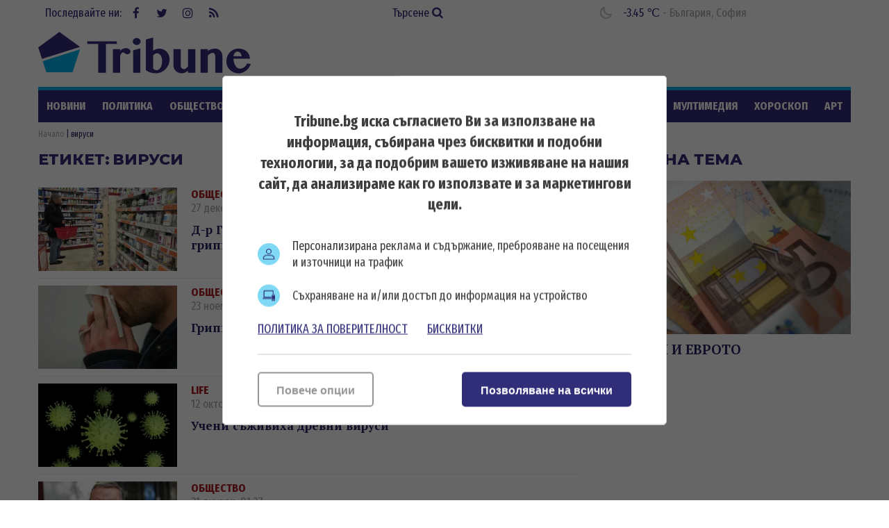

--- FILE ---
content_type: text/html; charset=UTF-8
request_url: https://tribune.bg/bg/etiketi/virusi/
body_size: 14405
content:
<!DOCTYPE html><html lang="bg-BG"><head>

    <script>
        window.dataLayer = window.dataLayer || [];
        function gtag(){dataLayer.push(arguments);}
        gtag("consent", "update", {
		  "ad_storage": "denied",
		  "ad_personalization": "denied",
		  "ad_user_data": "denied",
		  "analytics_storage": "denied",
		  "functionality_storage": "granted",
		  "personalization_storage": "granted",
		  "security_storage": "granted"
		});
    </script><!-- Global site tag (gtag.js) – NEW GA4 – Google Analytics -->
<script async src="https://www.googletagmanager.com/gtag/js?id=G-32DX5E5W82"></script>
<script>
  window.dataLayer = window.dataLayer || [];
  function gtag(){dataLayer.push(arguments);}
  gtag('js', new Date());

  gtag('config', 'G-32DX5E5W82');
</script>

<!-- Global site tag (gtag.js) - Google Analytics - OLD GA - IS OK -->
<script async src="https://www.googletagmanager.com/gtag/js?id=UA-125560144-1"></script>
<script>
  window.dataLayer = window.dataLayer || [];
  function gtag(){dataLayer.push(arguments);}
  gtag('js', new Date());

  gtag('config', 'UA-125560144-1');
</script>


<!-- Google Tag Manager -->
<script>(function(w,d,s,l,i){w[l]=w[l]||[];w[l].push({'gtm.start':
new Date().getTime(),event:'gtm.js'});var f=d.getElementsByTagName(s)[0],
j=d.createElement(s),dl=l!='dataLayer'?'&l='+l:'';j.async=true;j.src=
'https://www.googletagmanager.com/gtm.js?id='+i+dl;f.parentNode.insertBefore(j,f);
})(window,document,'script','dataLayer','GTM-5GC8JFM');</script>
<!-- End Google Tag Manager -->
<script async='async' src='https://www.googletagservices.com/tag/js/gpt.js'></script>
<script>
  var googletag = googletag || {};
  googletag.cmd = googletag.cmd || [];
</script><!-- (C)2000-2023 Gemius SA - gemiusPrism  / tribune.bg1/Default section -->
<script type="text/javascript">
<!--//--><![CDATA[//><!--
var pp_gemius_identifier = 'zabgxGOYoyT.Y0vwuuJ4UvVnjy1FE0Od7Q8QcHH9VRT.N7';
// lines below shouldn't be edited
function gemius_pending(i) { window[i] = window[i] || function() {var x = window[i+'_pdata'] = window[i+'_pdata'] || []; x[x.length]=arguments;};};
gemius_pending('gemius_hit'); gemius_pending('gemius_event'); gemius_pending('gemius_init'); gemius_pending('pp_gemius_hit'); gemius_pending('pp_gemius_event'); gemius_pending('pp_gemius_init');
(function(d,t) {try {var gt=d.createElement(t),s=d.getElementsByTagName(t)[0],l='http'+((location.protocol=='https:')?'s':''); gt.setAttribute('async','async');
gt.setAttribute('defer','defer'); gt.src=l+'://gabg.hit.gemius.pl/xgemius.js'; s.parentNode.insertBefore(gt,s);} catch (e) {}})(document,'script');
//--><!]]>
</script>  <meta charset="utf-8" />
<base href="//tribune.bg" target="_self" />
<title>вируси - всички новини - Tribune.bg</title>
<meta name="keywords" content="" />
<meta name="description" content="вируси актуални новини от Tribune.bg. Вижте всички новини за вируси в сайта ни." /><meta name="viewport" content="width=device-width, initial-scale=1" /><meta http-equiv="X-UA-Compatible" content="IE=edge" /><meta property="fb:app_id" content="176073186626790" /><meta name="google-site-verification" content="qZwBBb3D-ID7nE-H0ur9_nRmr9nYuXmvZFdrg6GOaFI" />
<meta property="og:title" content="Етикет"/>
<meta property="og:type" content="article" />
<meta property="og:image" content="https://tribune.bg/themes/opt/images/new/default_share.png?v=2.1"/>
<meta property="og:url" content="https://tribune.bg/bg/etiketi/virusi/"/>
<meta property="og:description" content="вируси актуални новини от Tribune.bg. Вижте всички новини за вируси в сайта ни." />
<meta name="twitter:card" content="summary" />
<meta name="twitter:title" content="Етикет" />
<meta name="twitter:description" content="вируси актуални новини от Tribune.bg. Вижте всички новини за вируси в сайта ни." />
<meta name="twitter:image" content="https://tribune.bg/themes/opt/images/new/default_share.png?v=2.1" /><link rel="canonical" href="https://tribune.bg/bg/etiketi/virusi/" />
<link rel="dns-prefetch" href="//tribune.novsport.com">
<link rel="preconnect" href="https://tribune.novsport.com" crossorigin>
<link rel="preload" href="https://tribune.novsport.com/static/js/widget.php" as="script" crossorigin>
<link rel="preload" href="https://tribune.novsport.com/bg/etiketi/virusi/" as="document" crossorigin>
<link rel="alternate" href="https://tribune.novsport.com/bg/etiketi/virusi/" title="вируси">

<meta name="robots" content="index, follow" /><link rel="preconnect" href="https://fonts.googleapis.com">
<link href="/bg/rss/" type="application/rss+xml" rel="alternate" /><link href="/favicon.png?v=1.0" type="image/png" rel="icon" /><link rel="shortcut icon" href="/favicon.ico?v=1.0" /><link href="/sitemap-index-xml" rel="sitemap">
<link rel="stylesheet" media="all" href="/themes/opt/css/default.css?v=1.192" /><script type="text/javascript">
	var curr_lang = ['bg']; 
	var weekdays = ['Неделя','Понеделник','Вторник','Сряда','Четвъртък','Петък','Събота']; 
	var months = ['Януари','Февруари','Март','Април','Май','Юни','Юли','Август','Септември','Октомври','Ноември','Декември'];
	var show_poll_results = false;
	</script>
<script defer src="/themes/opt/javascripts/all.js?v=1.264"></script>
 <script async src="https://securepubads.g.doubleclick.net/tag/js/gpt.js"></script>
<script>
  window.googletag = window.googletag || {cmd: []};
  googletag.cmd.push(function() {
    googletag.defineSlot('/21754269991/R1__300x250__tribune.bg', [300, 250], 'div-gpt-ad-1569848840539-0').addService(googletag.pubads());
    googletag.pubads().enableSingleRequest();
    googletag.enableServices();
  });
</script> 
 <script async src="https://securepubads.g.doubleclick.net/tag/js/gpt.js"></script>
<script>
  window.googletag = window.googletag || {cmd: []};
  googletag.cmd.push(function() {
    googletag.defineSlot('/21754269991/R2__300x250__tribune.bg', [300, 250], 'div-gpt-ad-1569848907272-0').addService(googletag.pubads());
    googletag.pubads().enableSingleRequest();
    googletag.enableServices();
  });
</script>  
 <script async src="https://securepubads.g.doubleclick.net/tag/js/gpt.js"></script>
<script>
  window.googletag = window.googletag || {cmd: []};
  googletag.cmd.push(function() {
    googletag.defineSlot('/21754269991/R3__300x600__tribune.bg', [300, 600], 'div-gpt-ad-1569848943336-0').addService(googletag.pubads());
    googletag.pubads().enableSingleRequest();
    googletag.enableServices();
  });
</script>  
 <script async src="https://securepubads.g.doubleclick.net/tag/js/gpt.js"></script>
<script>
  window.googletag = window.googletag || {cmd: []};
  googletag.cmd.push(function() {
    var adSlot = googletag.defineSlot('/21754269991/H1_tribune_header', [[728, 90], [320, 50]], 'div-gpt-ad-1656420938896-0').addService(googletag.pubads());
    var mapping = googletag.sizeMapping()
            .addSize([728, 0], [728, 90])           
            .addSize([320, 0], [320, 50])
            .build();
        adSlot.defineSizeMapping(mapping);
    googletag.pubads().enableSingleRequest();
    googletag.enableServices();
  });
</script>
 <script async src="https://securepubads.g.doubleclick.net/tag/js/gpt.js"></script>
<script>
    window.googletag = window.googletag || {cmd: []};
    googletag.cmd.push(function() {
        var adSlot1 = googletag.defineSlot('/21754269991/R4__728х90__tribune.bg', [[728, 90], [320, 100]], 'div-gpt-ad-1656001925880-0').addService(googletag.pubads());
        var mappingh = googletag.sizeMapping()
            .addSize([728, 0], [728, 90])
        
            .addSize([0, 0], [320, 100])
            .build();
        adSlot1.defineSizeMapping(mappingh);
        googletag.pubads().enableSingleRequest();
        googletag.enableServices();
    });
</script>  
 <script async src="https://securepubads.g.doubleclick.net/tag/js/gpt.js" crossorigin="anonymous"></script>
<script>
  window.googletag = window.googletag || {cmd: []};
  googletag.cmd.push(function() {
    googletag.defineSlot('/21754269991/R5__300x600__tribune.bg', [300, 600], 'div-gpt-ad-1766056506923-0').addService(googletag.pubads());
    googletag.pubads().enableSingleRequest();
    googletag.pubads().collapseEmptyDivs();
    googletag.enableServices();
  });
</script>
 <!-- OutOfPageFormat BOTTOM_ANCHOR -->
    <script async src="https://securepubads.g.doubleclick.net/tag/js/gpt.js"></script>
    <script>
        window.googletag = window.googletag || {cmd: []};
        googletag.cmd.push(function() {
            googletag.defineOutOfPageSlot('/21754269991/tribun_bottom_anchor', googletag.enums.OutOfPageFormat.BOTTOM_ANCHOR).addService(googletag.pubads());
            googletag.pubads().enableSingleRequest();
            googletag.enableServices();
        });
    </script>
    <!-- END OutOfPageFormat BOTTOM_ANCHOR -->
<link rel="manifest" href="/manifest.json" />
<script src="https://cdn.onesignal.com/sdks/OneSignalSDK.js" async=""></script>
<script>
  window.OneSignal = window.OneSignal || [];
  OneSignal.push(function() {
    OneSignal.init({
      appId: "a6f19fc5-bb7b-4eee-a396-48d7236cc9cc",
    });
  });
</script><style>
@media screen and (min-width: 1000px), screen and (min-device-width: 1000px){
	.main-menu ul {
		float: left;
		width: 100%;
		height: 46px;
		overflow: hidden;
	}
}
</style>
</head>
<body class="" itemscope itemtype="http://schema.org/CollectionPage">
<!-- Google Tag Manager (noscript) -->
<noscript><iframe src="https://www.googletagmanager.com/ns.html?id=GTM-5GC8JFM"
height="0" width="0" style="display:none;visibility:hidden"></iframe></noscript>
<!-- End Google Tag Manager (noscript) -->
<div class="google_adds google_adds-header">
<!-- /21754269991/H1_tribune_header -->
<div id='div-gpt-ad-1656420938896-0' style='min-width: 320px; min-height: 50px;'>
  <script>
    googletag.cmd.push(function() { googletag.display('div-gpt-ad-1656420938896-0'); });
  </script>
</div></div>
<header class="main-header"><div class="social-box"><span>Последвайте ни:</span> <a href="https://www.facebook.com/bgtribune/" class="icon" 
title="Следете ни във Facebook" target="_blank"><i class="fa fa-facebook"></i> Facebook</a> <a href="https://twitter.com/bgtribune" class="icon" 
title="Следете ни в Twitter" target="_blank"><i class="fa fa-twitter"></i> Twitter</a> <a href="https://www.instagram.com/bgtribune/" class="icon" 
title="Следете ни в Instagram" target="_blank"><i class="fa fa-instagram"></i> Instagram</a> <a href="/bg/rss/" class="icon" title="RSS"><i class="fa fa-rss"></i> RSS</a></div><a href="/bg/search/" class="btn-search">Търсене <i class="fa fa-search"></i></a> 
<div class="current_weather"></div>
		

<a href="https://tribune.bg/" class="logo" title="Tribune.bg  - новини, анализи и коментари" rel="home"><?xml version="1.0" encoding="utf-8"?>
<svg version="1.1" xmlns="http://www.w3.org/2000/svg" xmlns:xlink="http://www.w3.org/1999/xlink" x="0px" y="0px"
	 width="306px" height="80px" viewBox="0 0 306 80" enable-background="new 0 0 306 80" xml:space="preserve">
<polygon fill="#312e79" points="60.233,32.508 30.576,10.961 0.056,33.134 5.463,49.777 "/>
<polygon fill="#00B1E9" points="6.553,52.889 11.713,69.012 49.437,69.012 60.233,35.917 "/>
<polygon fill="#312e79" points="113.258,24.458 113.258,28.315 97.543,28.315 97.543,69.846 86.419,69.846 86.419,28.315 70.707,28.315 
	70.707,24.458 "/>
<path fill="#312e79" d="M117.921,69.846h-10.359V35.647h10.359v2.548c1.147-1.167,2.411-2.114,3.794-2.835c1.381-0.723,2.845-1.084,4.397-1.084
	c0.936,0,1.812,0.122,2.63,0.367c0.817,0.244,1.528,0.578,2.135,1.004c0.605,0.424,1.083,0.913,1.434,1.465
	c0.352,0.554,0.526,1.147,0.526,1.783c0,0.618-0.118,1.175-0.35,1.676c-0.235,0.498-0.558,0.93-0.973,1.288
	c-0.414,0.364-0.892,0.645-1.433,0.847c-0.542,0.203-1.122,0.302-1.737,0.302c-0.83,0-1.511-0.126-2.04-0.381
	c-0.532-0.256-1.009-0.542-1.434-0.861c-0.426-0.319-0.866-0.605-1.325-0.861c-0.457-0.256-1.014-0.383-1.673-0.383
	c-0.34,0-0.685,0.134-1.036,0.397c-0.349,0.266-0.696,0.618-1.035,1.053c-0.34,0.438-0.669,0.941-0.989,1.515
	c-0.319,0.573-0.616,1.156-0.892,1.752V69.846z"/>
<path fill="#312e79" d="M136.227,24.713c0-0.701,0.145-1.361,0.431-1.975c0.286-0.616,0.686-1.153,1.195-1.612c0.509-0.456,1.105-0.816,1.784-1.082
	c0.681-0.265,1.404-0.399,2.168-0.399c0.765,0,1.488,0.134,2.167,0.399c0.68,0.266,1.275,0.626,1.786,1.082
	c0.509,0.459,0.913,0.996,1.211,1.612c0.297,0.614,0.447,1.274,0.447,1.975c0,0.701-0.15,1.359-0.447,1.976
	c-0.298,0.618-0.702,1.149-1.211,1.594c-0.51,0.445-1.105,0.804-1.786,1.068c-0.679,0.267-1.402,0.399-2.167,0.399
	c-0.764,0-1.487-0.132-2.168-0.399c-0.679-0.264-1.275-0.623-1.784-1.068c-0.51-0.445-0.909-0.976-1.195-1.594
	C136.372,26.073,136.227,25.415,136.227,24.713 M136.673,37.494l10.358-2.868v35.22h-10.358V37.494z"/>
<path fill="#312e79" d="M155.01,21.876l10.422-2.869v18.935c0.659-0.447,1.36-0.85,2.104-1.212c0.744-0.36,1.497-0.674,2.264-0.94
	c0.764-0.266,1.534-0.472,2.31-0.623c0.777-0.147,1.536-0.22,2.279-0.22c2.146,0,4.122,0.409,5.93,1.227
	c1.806,0.816,3.367,1.928,4.684,3.329c1.318,1.403,2.344,3.035,3.077,4.893c0.734,1.861,1.1,3.82,1.1,5.881
	c0,2.743-0.517,5.333-1.546,7.777c-1.03,2.445-2.443,4.591-4.239,6.438c-1.796,1.851-3.895,3.312-6.297,4.384
	c-2.398,1.073-4.972,1.61-7.711,1.61c-2.721,0-5.308-0.367-7.762-1.103c-2.454-0.731-4.66-1.885-6.613-3.455V21.876z
	 M165.432,63.631c0.361,0.316,0.729,0.622,1.101,0.907c0.372,0.287,0.771,0.542,1.195,0.767c0.424,0.224,0.881,0.404,1.369,0.541
	c0.489,0.139,1.021,0.209,1.594,0.209c1.169,0,2.227-0.354,3.172-1.053c0.944-0.702,1.758-1.674,2.44-2.916
	c0.678-1.245,1.204-2.7,1.576-4.367c0.372-1.669,0.558-3.479,0.558-5.435c0-1.446-0.19-2.81-0.573-4.097
	c-0.383-1.283-0.899-2.41-1.545-3.377c-0.649-0.969-1.415-1.732-2.296-2.297c-0.882-0.562-1.835-0.843-2.854-0.843
	c-0.488,0-0.986,0.074-1.497,0.22c-0.51,0.15-1.019,0.358-1.529,0.623c-0.51,0.269-0.995,0.581-1.449,0.942
	c-0.459,0.36-0.878,0.764-1.261,1.209V63.631z"/>
<path fill="#312e79" d="M205.2,35.646v24.098c0,0.679,0.133,1.313,0.398,1.894c0.267,0.588,0.625,1.09,1.084,1.518
	c0.456,0.424,0.987,0.762,1.594,1.02c0.606,0.254,1.247,0.382,1.927,0.382c0.383,0,0.817-0.107,1.308-0.318
	c0.489-0.212,0.981-0.512,1.482-0.894c0.498-0.383,0.987-0.829,1.468-1.339c0.477-0.51,0.906-1.072,1.289-1.688V35.646h10.39v34.199
	h-10.39v-3.186c-1.359,1.167-2.81,2.097-4.352,2.788c-1.539,0.691-3.042,1.037-4.51,1.037c-1.699,0-3.282-0.282-4.747-0.847
	c-1.467-0.56-2.742-1.326-3.827-2.295c-1.082-0.965-1.934-2.102-2.551-3.411c-0.615-1.304-0.921-2.703-0.921-4.188V35.646H205.2z"/>
<path fill="#312e79" d="M254.902,46.421c0-0.873-0.094-1.648-0.286-2.329c-0.19-0.679-0.448-1.247-0.765-1.705
	c-0.319-0.456-0.686-0.803-1.101-1.037c-0.414-0.232-0.843-0.349-1.291-0.349c-0.445,0-0.961,0.089-1.545,0.271
	c-0.586,0.179-1.195,0.435-1.833,0.766c-0.639,0.327-1.285,0.726-1.945,1.191c-0.658,0.469-1.294,0.99-1.91,1.565v25.05h-10.425
	V35.646h10.425v2.676c1.593-1.166,3.304-2.021,5.131-2.563c1.827-0.542,3.654-0.813,5.481-0.813c1.402,0,2.735,0.271,4.001,0.813
	c1.265,0.542,2.369,1.285,3.314,2.229c0.945,0.945,1.701,2.052,2.264,3.316c0.562,1.264,0.844,2.618,0.844,4.064v24.477h-10.359
	V46.421z"/>
<path fill="#312e79" d="M288.519,70.61c-2.443,0-4.731-0.453-6.868-1.354c-2.137-0.902-3.999-2.12-5.595-3.649c-1.592-1.53-2.848-3.311-3.76-5.34
	c-0.915-2.028-1.37-4.172-1.37-6.421c0-2.698,0.424-5.201,1.274-7.508c0.851-2.304,2.051-4.301,3.603-5.991
	c1.55-1.689,3.42-3.014,5.608-3.969c2.188-0.957,4.622-1.434,7.3-1.434c2.379,0,4.563,0.376,6.549,1.131
	c1.988,0.755,3.687,1.795,5.099,3.125c1.414,1.327,2.513,2.878,3.301,4.651c0.786,1.774,1.18,3.683,1.18,5.72h-23.714
	c0.063,1.893,0.334,3.699,0.813,5.421c0.477,1.719,1.121,3.241,1.93,4.559c0.807,1.315,1.752,2.364,2.836,3.138
	c1.083,0.777,2.283,1.165,3.599,1.165c1.151,0,2.275-0.196,3.381-0.59c1.105-0.393,2.124-0.935,3.06-1.627
	c0.934-0.69,1.742-1.492,2.424-2.405c0.679-0.915,1.18-1.881,1.497-2.899l5.323,0.797c-0.532,1.846-1.389,3.59-2.565,5.226
	c-1.181,1.638-2.557,3.066-4.128,4.286c-1.572,1.223-3.289,2.191-5.146,2.9C292.286,70.255,290.409,70.61,288.519,70.61
	 M292.917,46.036c-0.085-1.021-0.303-1.944-0.651-2.772c-0.354-0.828-0.797-1.541-1.339-2.136c-0.543-0.594-1.169-1.056-1.882-1.385
	c-0.712-0.33-1.481-0.496-2.311-0.496c-0.639,0-1.264,0.16-1.881,0.478c-0.616,0.319-1.179,0.775-1.689,1.372
	c-0.509,0.596-0.94,1.313-1.291,2.151c-0.349,0.838-0.58,1.768-0.685,2.788H292.917z"/>
</svg>
</a>
	<span class="menu-toggle" id="menu-toggle"><i class="fa fa-bars"></i>Меню</span>
</header> <nav class="main-menu bs-bbox" id="main-menu"><ul><li class="mm-articles"><a href="/bg/novini/" >Новини</a></li><li class="mm-c-8"><a href="/bg/politika/" >Политика</a></li><li class="mm-c-7"><a href="/bg/obshtestvo/" >Общество</a></li><li class="mm-c-6"><a href="/bg/zakon_i_red/" >Закон и ред</a></li><li class="mm-c-5"><a href="/bg/svqt/" >Свят</a></li><li class="mm-c-4"><a href="/bg/parite/" >Парите</a></li><li class="mm-c-12"><a href="/bg/obshtini/" >Общини</a></li><li class="mm-c-3"><a href="/bg/sport/" >Спорт</a></li><li class="mm-c-13"><a href="/bg/Life/" >Life</a></li><li class="mm-c-11"><a href="/bg/mneniq/" >Мнения</a></li><li class="mm-c-1"><a href="/bg/mrezhata/" >Мрежата</a></li><li class="mm-c-9"><a href="/bg/multimediq/" >Мултимедия</a></li><li class="mm-c-10"><a href="/bg/horoskop/" >Хороскоп</a></li><li class="mm-c-23"><a href="/bg/art/" >Арт</a></li><li class="mm-c-2"><a href="/bg/shou/" >Шоу</a></li><li class="mm-search"><a href="/bg/search/" class="active">Търсене <i class="fa fa-search"></i></a></li>
        	
        	</ul></nav>        	
        	<div class="main-wrapper main-wrapper-b">
<div class="main-path" itemprop="breadcrumb">
	<ol itemscope itemtype="http://schema.org/BreadcrumbList">
    	<li itemprop="itemListElement" itemscope itemtype="http://schema.org/ListItem">
        	<a href="https://tribune.bg/" itemprop="item" title="Новини"><span itemprop="name">Начало</span><meta itemprop="position" content="1" /></a>
        </li>
                <li itemprop="itemListElement" itemscope itemtype="http://schema.org/ListItem">
        	        	<span itemprop="name">вируси</span>
        	<meta itemprop="position" content="2" />
        	        </li>
        
	</ol>
</div>
			
			<section class="left-content inside-content list-content bs-bbox search-content">  
			<span class="title-section">Етикет:</span> <h1 class="title-section">вируси</h1>
			
						                
            <article class="article">
            	            	<a href="/bg/obshtestvo/d-r-gergana-nikolova-yanuari-i/" class="img"><img width="200" height="120" src="/uploads/articles/others/articles__a93afa1108546df8e4ec5ac395f601c8.webp?v=1" alt="Д-р Гергана Николова: Януари и февруари е времето на грипните вируси" /></a>
                <div class="info">
                                	<a href="/bg/obshtestvo/" class="category">Общество</a>
            		<span class="metadata">27 декември, 11:29</span>
                    <h3 class="title"><a href="/bg/obshtestvo/d-r-gergana-nikolova-yanuari-i/">Д-р Гергана Николова: Януари и февруари е времето на грипните вируси</a></h3>
                                                    </div>
                            </article>
                            
            <article class="article">
            	            	<a href="/bg/obshtestvo/gripniyat-sezon-idva-po-rano-n/" class="img"><img width="200" height="120" src="/uploads/articles/others/articles__b12f6998dd93b50f4f6b9a82f9a0a53a.webp?v=1" alt="Грипният сезон идва по-рано, но без по-тежко протичане" /></a>
                <div class="info">
                                	<a href="/bg/obshtestvo/" class="category">Общество</a>
            		<span class="metadata">23 ноември, 10:05</span>
                    <h3 class="title"><a href="/bg/obshtestvo/gripniyat-sezon-idva-po-rano-n/">Грипният сезон идва по-рано, но без по-тежко протичане</a></h3>
                                                    </div>
                            </article>
                            
            <article class="article">
            	            	<a href="/bg/Life/uchinechi-sazhiviha-drevni-vir/" class="img"><img width="200" height="120" src="/uploads/articles/others/articles__3555840ccd6c40c1afcee442975ed1b5.webp?v=1" alt="Учени съживиха древни вируси" /></a>
                <div class="info">
                                	<a href="/bg/Life/" class="category">Life</a>
            		<span class="metadata">12 октомври, 10:32</span>
                    <h3 class="title"><a href="/bg/Life/uchinechi-sazhiviha-drevni-vir/">Учени съживиха древни вируси</a></h3>
                                                    </div>
                            </article>
                            
            <article class="article">
            	            	<a href="/bg/obshtestvo/vizhte-koga-prof-kantardzhiev-/" class="img"><img width="200" height="120" src="/uploads/articles/others/articles__0eda48954f055390f968ad0b02df60cf.webp?v=1" alt="Вижте кога проф. Кантарджиев съветва да се пие протвогрипен препарат, за да се пресече болестта" /></a>
                <div class="info">
                                	<a href="/bg/obshtestvo/" class="category">Общество</a>
            		<span class="metadata">31 януари, 01:37</span>
                    <h3 class="title"><a href="/bg/obshtestvo/vizhte-koga-prof-kantardzhiev-/">Вижте кога проф. Кантарджиев съветва да се пие протвогрипен препарат, за да се пресече болестта</a></h3>
                                                    </div>
                            </article>
                            
            <article class="article">
            	            	<a href="/bg/obshtestvo/28-sluchaya-na-metapnevmovirus/" class="img"><img width="200" height="120" src="/uploads/articles/others/articles__0a7df462ba94f3dc231d28b9d295c0a3.webp?v=1" alt="28 случая на метапневмовирус са регистрирани в България през 2024 г." /></a>
                <div class="info">
                                	<a href="/bg/obshtestvo/" class="category">Общество</a>
            		<span class="metadata">10 януари, 10:49</span>
                    <h3 class="title"><a href="/bg/obshtestvo/28-sluchaya-na-metapnevmovirus/">28 случая на метапневмовирус са регистрирани в България през 2024 г.</a></h3>
                                                    </div>
                            </article>
                            
            <article class="article">
            	            	<a href="/bg/svqt/seriozen-rast-na-oveshki-metap/" class="img"><img width="200" height="120" src="/uploads/articles/others/articles__0bf384787a661cfbc5b96c6558f50229.webp?v=1" alt="Сериозен ръст на човешки метапневмовирус в Северен Китай" /></a>
                <div class="info">
                                	<a href="/bg/svqt/" class="category">Свят</a>
            		<span class="metadata">07 януари, 09:48</span>
                    <h3 class="title"><a href="/bg/svqt/seriozen-rast-na-oveshki-metap/">Сериозен ръст на човешки метапневмовирус в Северен Китай</a></h3>
                    <p class="h4 sdesc">Какви са опасностите?</p>                                </div>
                            </article>
                            
            <article class="article">
            	            	<a href="/bg/obshtestvo/prof-kantardzhiev-da-se-gotvim/" class="img"><img width="200" height="120" src="/uploads/articles/others/articles__b482a1ff8a14c98e398dccd031ffe173.webp?v=1" alt="Проф. Кантарджиев: Да се готвим за пик на грипа в края на януари" /></a>
                <div class="info">
                                	<a href="/bg/obshtestvo/" class="category">Общество</a>
            		<span class="metadata">05 януари, 09:32</span>
                    <h3 class="title"><a href="/bg/obshtestvo/prof-kantardzhiev-da-se-gotvim/">Проф. Кантарджиев: Да се готвим за пик на грипа в края на януари</a></h3>
                                                    </div>
                            </article>
                            
            <article class="article">
            	            	<a href="/bg/obshtestvo/bum-na-respiratornite-zabolyav/" class="img"><img width="200" height="120" src="/uploads/articles/others/articles__3e03499b726293b7cb9052096df42ca1.webp?v=1" alt="Бум на респираторните заболявания преди празниците в цяла Европа" /></a>
                <div class="info">
                                	<a href="/bg/obshtestvo/" class="category">Общество</a>
            		<span class="metadata">19 декември, 08:52</span>
                    <h3 class="title"><a href="/bg/obshtestvo/bum-na-respiratornite-zabolyav/">Бум на респираторните заболявания преди празниците в цяла Европа</a></h3>
                                                    </div>
                            </article>
                            
            <article class="article">
            	            	<a href="/bg/obshtestvo/kakvo-e-hodeshta-pnevmoniya-i-/" class="img"><img width="200" height="120" src="/uploads/articles/others/articles__b8042183b55740e1186b49c8d1000fd7.webp?v=1" alt="Какво е ходеща пневмония и колко опасна може да е?" /></a>
                <div class="info">
                                	<a href="/bg/obshtestvo/" class="category">Общество</a>
            		<span class="metadata">06 ноември, 10:04</span>
                    <h3 class="title"><a href="/bg/obshtestvo/kakvo-e-hodeshta-pnevmoniya-i-/">Какво е "ходеща пневмония" и колко опасна може да е?</a></h3>
                                                    </div>
                            </article>
                            
            <article class="article">
            	            	<a href="/bg/obshtestvo/dots-angel-kunchev-ima-zavisha/" class="img"><img width="200" height="120" src="/uploads/articles/others/articles__0cea0a126c1f42efeb0267a7262c5f75.webp?v=1" alt="Доц. Ангел Кунчев: Има завишаване на случаите на Covid-19" /></a>
                <div class="info">
                                	<a href="/bg/obshtestvo/" class="category">Общество</a>
            		<span class="metadata">11 август, 10:03</span>
                    <h3 class="title"><a href="/bg/obshtestvo/dots-angel-kunchev-ima-zavisha/">Доц. Ангел Кунчев: Има завишаване на случаите на Covid-19</a></h3>
                    <p class="h4 sdesc">В известна степен има ръст на случаите на дизентерия и салмонела</p>                                </div>
                            </article>
                            
            <article class="article">
            	            	<a href="/bg/obshtestvo/covid-19-7685-sa-aktivnite-slu/" class="img"><img width="200" height="120" src="/uploads/articles/others/articles__a89d57e5f43ec6a51dcf085e53d57f8c.webp?v=1" alt="COVID-19: 7685 са активните случаи към момента" /></a>
                <div class="info">
                                	<a href="/bg/obshtestvo/" class="category">Общество</a>
            		<span class="metadata">28 януари, 08:59</span>
                    <h3 class="title"><a href="/bg/obshtestvo/covid-19-7685-sa-aktivnite-slu/">COVID-19: 7685 са активните случаи към момента</a></h3>
                                                    </div>
                            </article>
                            
            <article class="article">
            	            	<a href="/bg/obshtestvo/dots-mangarov-v-momenta-varluv/" class="img"><img width="200" height="120" src="/uploads/articles/others/articles__0c0adda8bf1439ef1f7d66702e6d782c.webp?v=1" alt="Доц. Мангъров: В момента върлува коктейл от вирусни инфекции" /></a>
                <div class="info">
                                	<a href="/bg/obshtestvo/" class="category">Общество</a>
            		<span class="metadata">20 януари, 12:19</span>
                    <h3 class="title"><a href="/bg/obshtestvo/dots-mangarov-v-momenta-varluv/">Доц. Мангъров: В момента върлува „коктейл” от вирусни инфекции</a></h3>
                                                    </div>
                            </article>
                            
            <article class="article">
            	            	<a href="/bg/obshtestvo/covid-19-polozhitelnite-probi-/" class="img"><img width="200" height="120" src="/uploads/articles/others/articles__e0bf27f90f13d37057690e7ddef59cc3.webp?v=1" alt="COVID-19: Положителните проби за денонощието са 7.31%" /></a>
                <div class="info">
                                	<a href="/bg/obshtestvo/" class="category">Общество</a>
            		<span class="metadata">14 януари, 08:34</span>
                    <h3 class="title"><a href="/bg/obshtestvo/covid-19-polozhitelnite-probi-/">COVID-19: Положителните проби за денонощието са 7.31%</a></h3>
                                                    </div>
                            </article>
                            
            <article class="article">
            	            	<a href="/bg/obshtestvo/uvelichenie-na-belodrobnite-us/" class="img"><img width="200" height="120" src="/uploads/articles/others/articles__71b88b40aae01820704367245ab9ceb4.webp?v=1" alt="Внимание: Увеличават се белодробните усложнения заради грипа и Covid-19" /></a>
                <div class="info">
                                	<a href="/bg/obshtestvo/" class="category">Общество</a>
            		<span class="metadata">12 януари, 12:00</span>
                    <h3 class="title"><a href="/bg/obshtestvo/uvelichenie-na-belodrobnite-us/">Внимание: Увеличават се белодробните усложнения заради грипа и Covid-19</a></h3>
                                                    </div>
                            </article>
                            
            <article class="article">
            	            	<a href="/bg/obshtestvo/d-r-angel-kunchev-pikat-na-gri/" class="img"><img width="200" height="120" src="/uploads/articles/others/articles__b8986a6af452a61a21e69377236f0821.webp?v=2" alt="Д-р Ангел Кунчев: Пикът на грипа ще е в средата на януари" /></a>
                <div class="info">
                                	<a href="/bg/obshtestvo/" class="category">Общество</a>
            		<span class="metadata">14 декември, 11:49</span>
                    <h3 class="title"><a href="/bg/obshtestvo/d-r-angel-kunchev-pikat-na-gri/">Д-р Ангел Кунчев: Пикът на грипа ще е в средата на януари</a></h3>
                                                    </div>
                            </article>
                            
            <article class="article">
            	            	<a href="/bg/svqt/lekarite-preduprezhdavat-za-si/" class="img"><img width="200" height="120" src="/uploads/articles/others/articles__8d689e12849a76672cf4dbd01fb09449.webp?v=1" alt="Лекарите предупреждават за силно заразна инфекция, която настъпва в Европа" /></a>
                <div class="info">
                                	<a href="/bg/svqt/" class="category">Свят</a>
            		<span class="metadata">13 декември, 10:00</span>
                    <h3 class="title"><a href="/bg/svqt/lekarite-preduprezhdavat-za-si/">Лекарите предупреждават за силно заразна инфекция, която настъпва в Европа</a></h3>
                                                    </div>
                            </article>
                            
            <article class="article">
            	            	<a href="/bg/obshtestvo/ekspertite-povishavat-se-respi/" class="img"><img width="200" height="120" src="/uploads/articles/others/articles__3e6e7e754eefbaa4ac4c995185c7b5fd.webp?v=1" alt="Експертите: Повишават се респираторните заболявания, но повод за притеснение няма" /></a>
                <div class="info">
                                	<a href="/bg/obshtestvo/" class="category">Общество</a>
            		<span class="metadata">05 декември, 10:51</span>
                    <h3 class="title"><a href="/bg/obshtestvo/ekspertite-povishavat-se-respi/">Експертите: Повишават се респираторните заболявания, но повод за притеснение няма</a></h3>
                                                    </div>
                            </article>
                            
            <article class="article">
            	            	<a href="/bg/obshtestvo/172-novi-sluchaya-na-covid-19-/" class="img"><img width="200" height="120" src="/uploads/articles/others/articles__269bc1dedbdd4e6af807035b6cd8583b.webp?v=1" alt="172 нови случая на Covid-19, 2-ма са починали" /></a>
                <div class="info">
                                	<a href="/bg/obshtestvo/" class="category">Общество</a>
            		<span class="metadata">29 ноември, 07:37</span>
                    <h3 class="title"><a href="/bg/obshtestvo/172-novi-sluchaya-na-covid-19-/">172 нови случая на Covid-19, 2-ма са починали</a></h3>
                                                    </div>
                            </article>
                            
            <article class="article">
            	            	<a href="/bg/obshtestvo/atakata-na-covid-19-nad-18-pol/" class="img"><img width="200" height="120" src="/uploads/articles/others/articles__43063b12037e4a0df92290955a952884.webp?v=1" alt="Атаката на Covid-19: Над 18% положителни тестове за денонощие" /></a>
                <div class="info">
                                	<a href="/bg/obshtestvo/" class="category">Общество</a>
            		<span class="metadata">08 октомври, 09:44</span>
                    <h3 class="title"><a href="/bg/obshtestvo/atakata-na-covid-19-nad-18-pol/">Атаката на Covid-19: Над 18% положителни тестове за денонощие</a></h3>
                                                    </div>
                            </article>
                            
            <article class="article">
            	            	<a href="/bg/obshtestvo/prof-kantardzhiev-ima-risk-ot-/" class="img"><img width="200" height="120" src="/uploads/articles/others/articles__70a490269829b89cea62ff1e79d4bedd.webp?v=1" alt="Проф. Кантарджиев: Има риск от зарази в наводнените райони. По Черноморието всичко е спокойно" /></a>
                <div class="info">
                                	<a href="/bg/obshtestvo/" class="category">Общество</a>
            		<span class="metadata">17 юни, 11:07</span>
                    <h3 class="title"><a href="/bg/obshtestvo/prof-kantardzhiev-ima-risk-ot-/">Проф. Кантарджиев: Има риск от зарази в наводнените райони. По Черноморието всичко е спокойно</a></h3>
                                                    </div>
                            </article>
            
                        
                        <div class="main-paging">
            	<span class='paging_current'>1</span><a href="/bg/etiketi/virusi/2/" class="paging_pages">2</a><a href="/bg/etiketi/virusi/2/" class="paging_next">следваща</a><a href="/bg/etiketi/virusi/2/" class="paging_last">последна</a>
            </div>
                                </section> <div class="right-column bs-bbox" id="rcWrapper">
<div class="main-widget topic-articles"><h2 class="title-section">Актуална тема</h2>
<article class="article"><a href="/bg/etiketi/evrozona/" class="img">
<img width="369" height="221" src="https://tribune.bg/uploads/articles/big/articles__1bc0ea062b780a43927f2885fdc2cbd0.webp?v=1" alt="БЪЛГАРИЯ И ЕВРОТО" /></a><div class="info"><h3 class="title"><a href="/bg/etiketi/evrozona/">БЪЛГАРИЯ И ЕВРОТО</a></h3></div></article></div><div class="main-widget google_adds google_adds300x250"><div><!-- /21754269991/R1__300x250__tribune.bg -->
<div id='div-gpt-ad-1569848840539-0' style='width: 300px; height: 250px;'>
  <script>
    googletag.cmd.push(function() { googletag.display('div-gpt-ad-1569848840539-0'); });
  </script>
</div></div></div><div class="main-widget latest-articles"><h2 class="title-section">Най-четени</h2>
<article class="article"><a href="/bg/mrezhata/polozhenieto-e-dyado-yotso-gle/" class="img">
<img width="369" height="221" src="/uploads/articles/others/articles__bfc5ee7a95a8163f19501234b78f6fcd.webp?v=1" alt="Положението е Дядо Йоцо гледа Иде ли Една българка По жицата" /></a><div class="info"><h3 class="title"><a href="/bg/mrezhata/polozhenieto-e-dyado-yotso-gle/">Положението е Дядо Йоцо гледа Иде ли Една българка По жицата</a></h3></div></article>
<div class="list"><article class="article"><h3 class="title"><a href="/bg/politika/proektat-na-radev-zapochna-s-g/">Проектът на Радев започна с гаф на най-близкия му човек</a></h3></article><article class="article"><h3 class="title"><a href="/bg/politika/kt-podkrepa-s-kakvi-pari-shte-/">КТ „Подкрепа“: С какви пари ще правим избори?</a></h3></article><article class="article"><h3 class="title"><a href="/bg/politika/lena-borislavova-se-sboguva-s-/">Лена Бориславова се сбогува с депутатството. Това споделя тя във Фейсбук</a></h3></article><article class="article"><h3 class="title"><a href="/bg/politika/-24-chasa-do-sryada-rumen-rade/">"24 часа": До сряда Румен Радев напуска президентството</a></h3></article></div></div><div class="main-widget google_adds google_adds300x250"><div><!-- /21754269991/R2__300x250__tribune.bg -->
<div id='div-gpt-ad-1569848907272-0' style='width: 300px; height: 250px;'>
  <script>
    googletag.cmd.push(function() { googletag.display('div-gpt-ad-1569848907272-0'); });
  </script>
</div></div></div><div class="main-widget fb-widget"><a href="https://www.facebook.com/bgtribune" rel="nofollow" title="Facebook Page" target="_blank">
<img src="/p.webp" class="lazy" data-src="https://tribune.bg/fbpage-plugin.webp" title="Facebook Page" alt="facebook page" width="340px"  height="130px" />
</a> </div><div class="main-widget latest-articles"><h2 class="title-section"><a href="/bg/novini/">Последни новини</a></h2><div class="list"><article class="article"><h3 class="title"><a href="/bg/politika/dimitar-ganev-radev-izbra-sega/">Димитър Ганев: Радев избра сега да подаде оставка, за да не участва в процеса на съставяне на служебен кабинет </a></h3></article><article class="article"><h3 class="title"><a href="/bg/Life/pochina-modniyat-diktator-vale/">Почина модният "диктатор" Валентино</a></h3></article><article class="article"><h3 class="title"><a href="/bg/politika/badeshtiyat-prezident-iliyana-/">Бъдещият президент Илияна Йотова - от журналист до държавен глава</a></h3></article><article class="article"><h3 class="title"><a href="/bg/mrezhata/polozhenieto-e-dyado-yotso-gle/">Положението е Дядо Йоцо гледа Иде ли Една българка По жицата</a></h3></article><article class="article"><h3 class="title"><a href="/bg/politika/-spasi-sofiya-se-okazaha-fenov/">"Спаси София" се оказаха фенове на Радев: Има потенциала да размести застоялото политическо блато</a></h3></article></div>
<span class="h5"><a class="view-all" href="/bg/novini/">виж още</a></span></div> 
<section class="main-widget t-articles"><h2 class="title-section"><a href="/bg/mneniq/">Мнения</a></h2>
<div class="list">
<article class="article">
<h3 class="title"><a href="/bg/mneniq/katincharova-tehnicheski-trudn/">Катинчарова: Технически трудно и оперативно невъзможно е да има скенери за следващите избори</a></h3></article><article class="article">
<h3 class="title"><a href="/bg/mneniq/nyakolko-vaprosa-kam-rozovoto-/">НЯКОЛКО ВЪПРОСА КЪМ РОЗОВОТО ПРАСЕ</a></h3></article><article class="article">
<h3 class="title"><a href="/bg/mneniq/etsb-balgariya-vleze-v-evrozon/">ЕЦБ: България влезе в еврозоната с висока степен на готовност и ограничени рискове</a></h3></article></div>
<span class="h5"><a href="/bg/mneniq/" class="view-all">виж още</a></span></section>


<section class="main-widget horoscope-widget">
	<h2 class="title-section"><a href="/bg/horoskop/">Хороскоп</a></h2>
	<article class="article t-article">
		<a href="/bg/horoskop/dneven-horoskop-vtornik-20-yan/" class="img">
			<img width="369" height="221" class="lazy" data-src="/uploads/articles/others/articles__2eef2f7e2a3ca7d82a674740b0d429ff.webp?v=1" alt="Дневен хороскоп – вторник – 20 януари 2026" />
		</a>
		<div class="info"><a href="/bg/horoskop/dneven-horoskop-vtornik-20-yan/" class="title">Дневен хороскоп – вторник – 20 януари 2026</a></div>
	</article>
		<article class="article t-article">
		<a href="/bg/horoskop/slanchev-kalendar-vtornik-20-y/" class="img">
			<img width="369" height="221" class="lazy" data-src="/uploads/articles/others/articles__4a53bd79f361e2dd01b3de04242868b9.webp?v=1" alt="Слънчев календар – вторник – 20 януари 2026" />
		</a>
		<div class="info"><a href="/bg/horoskop/slanchev-kalendar-vtornik-20-y/" class="title">Слънчев календар – вторник – 20 януари 2026</a></div>
	</article>
	</section>

<div class="main-widget google_adds google_adds300x600"><div><!-- /21754269991/R3__300x600__tribune.bg -->
<div id='div-gpt-ad-1569848943336-0' style='width: 300px; height: 600px;'>
  <script>
    googletag.cmd.push(function() { googletag.display('div-gpt-ad-1569848943336-0'); });
  </script>
</div></div></div><div class="main-widget calendar-widget"><h2 class="title-section">архив</h2>
<div id="calendar_wrapper"></div></div>
<div class="main-widget poll-widget">
	<h2 class="title-section"><a href="/bg/anketi/">Анкети</a></h2>
	<article class="article poll-article">
		<a href="/bg/anketi/kak-shte-glasuvate-na-predstoy/" class="title" title="Как ще гласувате на предстоящите предсрочни избори? - Анкета на Tribune.bg">Как ще гласувате на предстоящите предсрочни избори?</a>
		        <div class="form-content">
        <form name="feedback" action="/bg/anketi/kak-shte-glasuvate-na-predstoy/" method="POST">
                <label class="radio ">
        	            <input type="radio" name="vote" value="410" />
            <span class="txt">Нова президентска партия</span>
             
			<div class="results"><div style="width: 13.99%;"></div><b>13.99%  / 547</b></div>
		</label>
                <label class="radio ">
        	            <input type="radio" name="vote" value="409" />
            <span class="txt">ГЕРБ/СДС</span>
             
			<div class="results"><div style="width: 57.01%;"></div><b>57.01%  / 2229</b></div>
		</label>
                <label class="radio ">
        	            <input type="radio" name="vote" value="408" />
            <span class="txt">ППДБ</span>
             
			<div class="results"><div style="width: 7.16%;"></div><b>7.16%  / 280</b></div>
		</label>
                <label class="radio ">
        	            <input type="radio" name="vote" value="407" />
            <span class="txt">Възраждане</span>
             
			<div class="results"><div style="width: 4.65%;"></div><b>4.65%  / 182</b></div>
		</label>
                <label class="radio ">
        	            <input type="radio" name="vote" value="406" />
            <span class="txt">ДПС-Ново начало</span>
             
			<div class="results"><div style="width: 1.89%;"></div><b>1.89%  / 74</b></div>
		</label>
                <label class="radio ">
        	            <input type="radio" name="vote" value="405" />
            <span class="txt">АПС</span>
             
			<div class="results"><div style="width: 0.2%;"></div><b>0.2%  / 8</b></div>
		</label>
                <label class="radio ">
        	            <input type="radio" name="vote" value="404" />
            <span class="txt">ИТН</span>
             
			<div class="results"><div style="width: 0.79%;"></div><b>0.79%  / 31</b></div>
		</label>
                <label class="radio ">
        	            <input type="radio" name="vote" value="403" />
            <span class="txt">БСП</span>
             
			<div class="results"><div style="width: 1.25%;"></div><b>1.25%  / 49</b></div>
		</label>
                <label class="radio ">
        	            <input type="radio" name="vote" value="402" />
            <span class="txt">Друга партия</span>
             
			<div class="results"><div style="width: 6.27%;"></div><b>6.27%  / 245</b></div>
		</label>
                <label class="radio ">
        	            <input type="radio" name="vote" value="401" />
            <span class="txt">Няма да гласувам</span>
             
			<div class="results"><div style="width: 6.78%;"></div><b>6.78%  / 265</b></div>
		</label>
        
		<span class="btn-main show_results">Покажи резултати</span>
		<span class="btn-main hide_results">Скрий резултати</span>
		<input type="submit" class="btn-main btn-vote" name="btnvote" value="Гласувай" />
		</form>		
		</div>
	</article> 
</div>

<div class="main-widget google_adds google_adds300x600"><div><!-- /21754269991/R5__300x600__tribune.bg -->
<div id='div-gpt-ad-1766056506923-0' style='min-width: 300px; min-height: 600px;'>
  <script>
    googletag.cmd.push(function() { googletag.display('div-gpt-ad-1766056506923-0'); });
  </script>
</div>
</div></div>
</div>
 <div class="google_adds google_adds728x90 left-content-banner google_adds-footer"><div>

<!-- /21754269991/R4__728х90__tribune.bg -->
<div id='div-gpt-ad-1656001925880-0' style='min-width: 320px; min-height: 60px;'>
  <script>
    googletag.cmd.push(function() { googletag.display('div-gpt-ad-1656001925880-0'); });
  </script>
</div></div></div>  
</div>
<div class="main-wrapper feed-content" id="feedExternal"></div>
<footer class="main-footer">
<div class="main-wrapper">
<div class="social-box">
<span class="h5">Последвайте ни:</span> <a href="https://www.facebook.com/bgtribune/" class="icon" 
title="Следете ни във Facebook" target="_blank"><i class="fa fa-facebook"></i></a> <a href="https://twitter.com/bgtribune" class="icon" 
title="Следете ни в Twitter" target="_blank"><i class="fa fa-twitter"></i></a> <a href="/bg/rss/" class="icon" title="RSS"><i class="fa fa-rss"></i></a>
<ul class="alt-menu" style="display:block;margin-top:20px;">
	<li><a href="https://tribune.bg/" title="Новини от Tribune.bg">Начало</a></li>
	<li><a href="/bg/za_nas/" title="Повече информация за Tribune.bg">За нас</a></li>
	<li><a href="/bg/reklama/" title="Реклама в Tribune.bg">Реклама</a></li>
	<li><a href="/bg/obshti_usloviq/" title="Общи условия - Tribune.bg">Общи условия</a></li>
	<li><a href="/bg/kontakti/" title="Контакти с Tribune.bg">Контакти</a></li>
	<li><a href="/bg/privacy-policy/" title="Следвайте нашата политика за поверителност.">Политика за поверителност</a></li>	<li><a href="/bg/cookies/" title="">Бисквитки</a></li>	<li><a href="/sitemap/" title="Карта на сайта">Карта на сайта</a></li>
</ul>
</div> 
<div class="logo"><a href="https://tribune.bg/" class="logo">
<img width="230" height="54" src="/themes/opt/images/logo-w.png?v=1.0" alt="Tribune.bg  - новини, анализи и коментари" title="Новини от Tribune.bg" /></a> 

</div>


</div>
<p class="copyright">2018-2026 &copy; Tribune.bg. Всички права запазени.</p>

<script type="application/ld+json">
{ 
    "@context" : "http://schema.org",
    "@type" : "Organization",
    "logo":  "https://tribune.bg/themes/min/images/logo.png",
    "email": "editors@tribune.bg",
"image": "https://tribune.bg/uploads/sysaccounts/big/image__49afdcd796f321528c948e7c70c9b5d6.jpg",
"address": {
        "@type": "PostalAddress",
        "streetAddress": "Sofia",
        "addressLocality": " Sofia ",
        "addressRegion": "SA",
        "postalCode": "1000",
        "addressCountry": "BG"
      },
    "description": "Актуални политически събития и новини от България. Първо в Tribune.bg",
    "name" : "Tribune.bg",
    "telephone": "0895526530",
    "url" : "https://tribune.bg/",
    "sameAs": [
	    "https://www.facebook.com/bgtribune",
	    "https://www.instagram.com/bgtribune/",
	    "https://twitter.com/bgtribune"
	  ]    
}
</script>




</footer>
<!--<div></div> -->
<iframe class="d-none" src="https://tribune.novsport.com/bg/etiketi/virusi/"></iframe>

<div class="gdpr-box " id="gdpr-box">
	<div class="gdpr-info">
		<p class="b">Tribune.bg иска съгласието Ви за използване на информация, събирана чрез бисквитки и подобни технологии, за да подобрим вашето изживяване на нашия сайт, 
		да анализираме как го използвате и за маркетингови цели.</p>
		<p class="gdpr-icon profile">Персонализирана реклама и съдържание, преброяване на посещения и източници на трафик</p>
		<p class="gdpr-icon storage">Съхраняване на и/или достъп до информация на устройство</p>
	 
		<p>
			<a href="https://tribune.bg/bg/privacy-policy/" target="_blank">Политика за поверителност</a>
			<a href="https://tribune.bg/bg/cookies/" title="">Бисквитки</a>
		</p>
	</div>
	<div class="gdpr-buttons">
		<button type="button" class="gdpr-btn-main cc-btn-accept-all">Позволяване на всички</button>
		<button type="button" class="gdpr-btn-main options_btn">Повече опции</button>
	</div>
</div>
<div class="gdpr-modal " id="gdpr-modal">
	<div class="gdpr-info">
		<h3>Вашите настройки за поверителност</h3>
		<p>Ние и нашите партньори използваме информация, събирана чрез бисквитки и подобни технологии, за да подобрим Вашето изживяване на нашия сайт, 
		да анализираме начина, по който го използвате, и за маркетингови цели. Защото уважаваме Вашето право на лична сигурност, 
		можете да изберете да не позволите някои видове бисквитки. Обаче, блокирането на някои видове бисквитки може да влоши Вашето изживяване на сайта и услугите, 
		които можем да предложим. В някои случаи данните, получени от бисквитки, се споделят с трети страни за анализ или маркетингови цели. 
		Можете да използвате своето право да откажете от тази споделена информация по всяко време, като деактивирате бисквитките.</p>
		<p>
			<a href="https://tribune.bg/bg/privacy-policy/" target="_blank">Политика за поверителност</a> 
			<a href="https://tribune.bg/bg/cookies/" title="">Бисквитки</a>
		</p> 
		<h3>Управление на предпочитанията за съгласие</h3>
		<div class="gdpr-options cc-settings-dialog">
			<h3>Задължителни</h3>
			<p>Тези бисквитки и скриптове са необходими за функциониране на уебсайта и не могат да бъдат изключени. 
			Обикновено те се задават само в отговор на действия, правени от вас, които отнасят до заявка за услуги, като задаване на настройките за поверителност, 
			влизане или попълване на формуляри. Можете да зададете браузъра си да блокира или да ви извести за тези бисквитки, но част от сайта няма да работи. 
			Тези бисквитки не съхраняват никакви лично идентифицируващи данни.</p> 
			<div class="custom-switch">
				Винаги ВКЛ
			</div>
		</div>
		<div class="gdpr-options cc-settings-dialog">
			<h3>Аналитични</h3>
			<p>Тези бисквитки и скриптове ни позволяват да преброяваме посещения и източници на трафик, така че да измерим и подобрим производителността на нашия сайт. 
			Те ни помагат да знаем кои страници са най- и най-непопулярни и да видим как посетителите се движат по сайта. 
			Всичка информация, която тези бисквитки събират, е кумулативна и неидентифицируема. 
			Ако не разрешите тези бисквитки и скриптове, няма да знаем, кога сте посетили нашия сайт.</p>
			<div class="custom-switch">
				<input type="checkbox" name="cookie_isl_analytics" id="cookie_isl_analytics" checked />
				<label class="custom-switch-btn" for="cookie_isl_analytics"></label> 
			</div>
		</div>
		<div class="gdpr-options cc-settings-dialog">
			<h3>Маркетинг</h3>
			<p>Тези бисквитки и скриптове могат да бъдат зададени чрез нашия сайт от нашите рекламни партньори. 
			Те могат да бъдат използвани от тези компании за построяване на профил на вашите интереси и показване на съответни реклами на други сайтове. 
			Те не съхраняват директна лична информация, но са базирани на уникално идентифициране на вашия браузър и интернет устройство. 
			Ако не разрешите тези бисквитки и скриптове, ще имате по-малко целенасочена реклама.</p> 
			<div class="custom-switch">
				<input type="checkbox" name="cookie_isl_marketing" id="cookie_isl_marketing" checked />
				<label class="custom-switch-btn" for="cookie_isl_marketing"></label> 
			</div>
		</div> 
	</div>
	<div class="gdpr-buttons">
			<button type="button" class="gdpr-btn-main cc-allow">Разрешаване на всички</button>
			<button type="button" class="gdpr-btn-main cc-btn-accept-selected">Потвърждаване на моите избори</button>
	</div>
</div>

<div class="gdpr-overlay" id="gdpr-overlay"></div><link rel="stylesheet" media="all" href="/themes/opt/css/consentGCM.css?v=1.0" />
<script defer src="/themes/opt/javascripts/consentGCM.js?v=1.0"></script></body></html>

--- FILE ---
content_type: text/html; charset=UTF-8
request_url: https://tribune.novsport.com/bg/etiketi/virusi/
body_size: 1125
content:
<!DOCTYPE html>
<html lang="bg-BG">
<head>
<meta name="robots" content="noindex">
<!-- Global site tag (gtag.js) - Google Analytics -->
<script async src="https://www.googletagmanager.com/gtag/js?id=UA-70143887-1"></script>
<script>
   window.dataLayer = window.dataLayer || [];
   function gtag(){dataLayer.push(arguments);}
   gtag('js', new Date());

   gtag('config', 'UA-70143887-1');
</script>
<!-- Google Tag Manager -->
<script>(function(w,d,s,l,i){w[l]=w[l]||[];w[l].push({'gtm.start':
       new Date().getTime(),event:'gtm.js'});var f=d.getElementsByTagName(s)[0],
   j=d.createElement(s),dl=l!='dataLayer'?'&l='+l:'';j.async=true;j.src=
   'https://www.googletagmanager.com/gtm.js?id='+i+dl;f.parentNode.insertBefore(j,f);
})(window,document,'script','dataLayer','GTM-NMW8MM8');</script>
<!-- End Google Tag Manager -->

<!-- Google tag (gtag.js) -->
<script async src="https://www.googletagmanager.com/gtag/js?id=G-E9XYPH3TBJ"></script>
<script>
	window.dataLayer = window.dataLayer || [];
	function gtag(){dataLayer.push(arguments);}
	gtag('js', new Date());

	gtag('config', 'G-E9XYPH3TBJ');
</script>
<!-- (C)2000-2025 Gemius SA - gemiusPrism  / novsport.com1/Default section -->
<script type="text/javascript">
    var pp_gemius_identifier = '15zqKOuGtwujsIshy2xmnqbl7_xIRAOCCBPGekoye6X.E7';
    var gemius_get_title = true;
    // lines below shouldn't be edited
    function gemius_pending(i) { window[i] = window[i] || function() {var x = window[i+'_pdata'] = window[i+'_pdata'] || []; x[x.length]=Array.prototype.slice.call(arguments, 0);};};
    (function(cmds) { var c; while(c = cmds.pop()) gemius_pending(c)})(['gemius_cmd', 'gemius_hit', 'gemius_event', 'gemius_init', 'pp_gemius_hit', 'pp_gemius_event', 'pp_gemius_init']);
    window.pp_gemius_cmd = window.pp_gemius_cmd || window.gemius_cmd;
    (function(d,t) {try {var gt=d.createElement(t),s=d.getElementsByTagName(t)[0],l='http'+((location.protocol=='https:')?'s':''); gt.setAttribute('async','async');
    gt.setAttribute('defer','defer'); gt.src=l+'://gabg.hit.gemius.pl/xgemius.min.js'; s.parentNode.insertBefore(gt,s);} catch (e) {}})(document,'script');
    </script>
<title>вируси</title>
</head>
<body>
<!-- Google Tag Manager (noscript) -->
<noscript><iframe src="https://www.googletagmanager.com/ns.html?id=GTM-NMW8MM8" height="0" width="0"
style="display:none;visibility:hidden"></iframe></noscript>
<!-- End Google Tag Manager (noscript) -->

вируси<script defer src="https://static.cloudflareinsights.com/beacon.min.js/vcd15cbe7772f49c399c6a5babf22c1241717689176015" integrity="sha512-ZpsOmlRQV6y907TI0dKBHq9Md29nnaEIPlkf84rnaERnq6zvWvPUqr2ft8M1aS28oN72PdrCzSjY4U6VaAw1EQ==" data-cf-beacon='{"version":"2024.11.0","token":"1890a6ad384545d4b26a74a97ba8ee62","r":1,"server_timing":{"name":{"cfCacheStatus":true,"cfEdge":true,"cfExtPri":true,"cfL4":true,"cfOrigin":true,"cfSpeedBrain":true},"location_startswith":null}}' crossorigin="anonymous"></script>
</body>
</html>


--- FILE ---
content_type: text/html; charset=UTF-8
request_url: https://tribune.bg/archive.php?language=bg
body_size: 58
content:
<link rel="stylesheet" media="all" href="/themes/opt/css/calendar.css?v=0.11" />
<script>
$(document).ready(function(){
	$('#calendar .box .header span').click(function(e){
        e.preventDefault();
        var hRel = $(this).attr('rel');
        $('#calendar_wrapper').load(hRel); 
	});  
});
</script>
<div id="calendar"><div class="box"><div class="header"><span class="prev" rel="/archive.php?month=12&year=2025&language=bg">Prev</span><span class="title">Януари 2026</span><span class="next" rel="/archive.php?month=02&year=2026&language=bg">Next</span></div></div><div class="box-content"><ul class="label"><li class="start title title">П</li><li class="start title title">В</li><li class="start title title">С</li><li class="start title title">Ч</li><li class="start title title">П</li><li class="start title title">С</li><li class="start title title">Н</li></ul><div class="clear"></div><ul class="dates"><li id="li-" class=" start mask"></li><li id="li-" class=" mask"></li><li id="li-" class=" mask"></li><li id="li-2026-01-01" class=" "><a href="/bg/novini/a-2026-01-01/">1</a></li><li id="li-2026-01-02" class=" "><a href="/bg/novini/a-2026-01-02/">2</a></li><li id="li-2026-01-03" class=" "><a href="/bg/novini/a-2026-01-03/">3</a></li><li id="li-2026-01-04" class=" end "><a href="/bg/novini/a-2026-01-04/">4</a></li><li id="li-2026-01-05" class=" start "><a href="/bg/novini/a-2026-01-05/">5</a></li><li id="li-2026-01-06" class=" "><a href="/bg/novini/a-2026-01-06/">6</a></li><li id="li-2026-01-07" class=" "><a href="/bg/novini/a-2026-01-07/">7</a></li><li id="li-2026-01-08" class=" "><a href="/bg/novini/a-2026-01-08/">8</a></li><li id="li-2026-01-09" class=" "><a href="/bg/novini/a-2026-01-09/">9</a></li><li id="li-2026-01-10" class=" "><a href="/bg/novini/a-2026-01-10/">10</a></li><li id="li-2026-01-11" class=" end "><a href="/bg/novini/a-2026-01-11/">11</a></li><li id="li-2026-01-12" class=" start "><a href="/bg/novini/a-2026-01-12/">12</a></li><li id="li-2026-01-13" class=" "><a href="/bg/novini/a-2026-01-13/">13</a></li><li id="li-2026-01-14" class=" "><a href="/bg/novini/a-2026-01-14/">14</a></li><li id="li-2026-01-15" class=" "><a href="/bg/novini/a-2026-01-15/">15</a></li><li id="li-2026-01-16" class=" "><a href="/bg/novini/a-2026-01-16/">16</a></li><li id="li-2026-01-17" class=" "><a href="/bg/novini/a-2026-01-17/">17</a></li><li id="li-2026-01-18" class=" end "><a href="/bg/novini/a-2026-01-18/">18</a></li><li id="li-2026-01-19" class=" start "><a href="/bg/novini/a-2026-01-19/">19</a></li><li id="li-2026-01-20" class="  today">20</li><li id="li-2026-01-21" class=" ">21</li><li id="li-2026-01-22" class=" ">22</li><li id="li-2026-01-23" class=" ">23</li><li id="li-2026-01-24" class=" ">24</li><li id="li-2026-01-25" class=" end ">25</li><li id="li-2026-01-26" class=" start ">26</li><li id="li-2026-01-27" class=" ">27</li><li id="li-2026-01-28" class=" ">28</li><li id="li-2026-01-29" class=" ">29</li><li id="li-2026-01-30" class=" ">30</li><li id="li-2026-01-31" class=" ">31</li><li id="li-" class=" end mask"></li></ul><div class="clear"></div></div></div>

--- FILE ---
content_type: text/html; charset=utf-8
request_url: https://www.google.com/recaptcha/api2/aframe
body_size: 269
content:
<!DOCTYPE HTML><html><head><meta http-equiv="content-type" content="text/html; charset=UTF-8"></head><body><script nonce="Q4KgH5FUNLdIgGr6Yz7wzA">/** Anti-fraud and anti-abuse applications only. See google.com/recaptcha */ try{var clients={'sodar':'https://pagead2.googlesyndication.com/pagead/sodar?'};window.addEventListener("message",function(a){try{if(a.source===window.parent){var b=JSON.parse(a.data);var c=clients[b['id']];if(c){var d=document.createElement('img');d.src=c+b['params']+'&rc='+(localStorage.getItem("rc::a")?sessionStorage.getItem("rc::b"):"");window.document.body.appendChild(d);sessionStorage.setItem("rc::e",parseInt(sessionStorage.getItem("rc::e")||0)+1);localStorage.setItem("rc::h",'1768869633727');}}}catch(b){}});window.parent.postMessage("_grecaptcha_ready", "*");}catch(b){}</script></body></html>